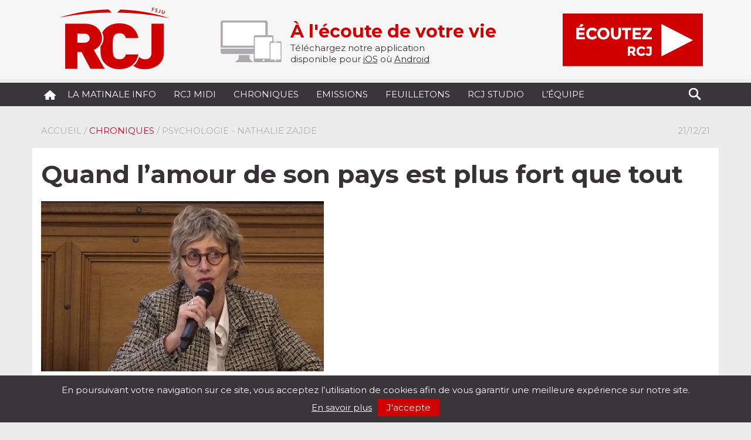

--- FILE ---
content_type: text/html; charset=UTF-8
request_url: https://radiorcj.info/diffusions/quand-lamour-est-plus-fort-que-tout/
body_size: 10485
content:
<!doctype html>
<html lang="fr">
<head>
	<meta charset="utf-8">
	<meta name="viewport" content="width=device-width, initial-scale=1">
	<meta name="author" content="Yohan Ziri">
	<title>RCJ - Quand l&#039;amour de son pays est plus fort que tout - RCJ</title>
	<link rel="stylesheet" href="https://radiorcj.info/wp-content/themes/RCJ-Wordpress/css/bootstrap.min.css">
	<link rel="stylesheet" href="https://radiorcj.info/wp-content/themes/RCJ-Wordpress/style.css" type="text/css" media="screen"/>
	<link rel="stylesheet" href="https://radiorcj.info/wp-content/themes/RCJ-Wordpress/ie10-viewport-bug-workaround.css">
	<link rel="shortcut icon" href="https://radiorcj.info/wp-content/themes/RCJ-Wordpress/favicon.ico" />
	<link rel="alternate" type="text/xml" title="RSS .92" href="https://radiorcj.info/feed/rss/"/>
	<link rel="alternate" type="application/atom+xml" title="Atom 0.3" href="https://radiorcj.info/feed/atom/"/>
	<link rel="pingback" href="https://radiorcj.info/xmlrpc.php"/>

	<meta name='robots' content='index, follow, max-image-preview:large, max-snippet:-1, max-video-preview:-1' />
	<style>img:is([sizes="auto" i], [sizes^="auto," i]) { contain-intrinsic-size: 3000px 1500px }</style>
	
	<!-- This site is optimized with the Yoast SEO plugin v24.9 - https://yoast.com/wordpress/plugins/seo/ -->
	<link rel="canonical" href="https://radiorcj.info/diffusions/quand-lamour-est-plus-fort-que-tout/" />
	<meta property="og:locale" content="fr_FR" />
	<meta property="og:type" content="article" />
	<meta property="og:title" content="Quand l&#039;amour de son pays est plus fort que tout - RCJ" />
	<meta property="og:url" content="https://radiorcj.info/diffusions/quand-lamour-est-plus-fort-que-tout/" />
	<meta property="og:site_name" content="RCJ" />
	<meta property="article:publisher" content="https://fr-fr.facebook.com/radio.rcj.info/" />
	<meta property="article:modified_time" content="2022-03-15T08:28:00+00:00" />
	<meta property="og:image" content="https://radiorcj.info/wp-content/uploads/2021/01/Nathalie-Zajde.jpg" />
	<meta property="og:image:width" content="482" />
	<meta property="og:image:height" content="290" />
	<meta property="og:image:type" content="image/jpeg" />
	<meta name="twitter:card" content="summary_large_image" />
	<script type="application/ld+json" class="yoast-schema-graph">{"@context":"https://schema.org","@graph":[{"@type":"WebPage","@id":"https://radiorcj.info/diffusions/quand-lamour-est-plus-fort-que-tout/","url":"https://radiorcj.info/diffusions/quand-lamour-est-plus-fort-que-tout/","name":"Quand l'amour de son pays est plus fort que tout - RCJ","isPartOf":{"@id":"https://radiorcj.info/#website"},"primaryImageOfPage":{"@id":"https://radiorcj.info/diffusions/quand-lamour-est-plus-fort-que-tout/#primaryimage"},"image":{"@id":"https://radiorcj.info/diffusions/quand-lamour-est-plus-fort-que-tout/#primaryimage"},"thumbnailUrl":"https://radiorcj.info/wp-content/uploads/2021/01/Nathalie-Zajde.jpg","datePublished":"2021-12-21T13:34:13+00:00","dateModified":"2022-03-15T08:28:00+00:00","breadcrumb":{"@id":"https://radiorcj.info/diffusions/quand-lamour-est-plus-fort-que-tout/#breadcrumb"},"inLanguage":"fr-FR","potentialAction":[{"@type":"ReadAction","target":["https://radiorcj.info/diffusions/quand-lamour-est-plus-fort-que-tout/"]}]},{"@type":"ImageObject","inLanguage":"fr-FR","@id":"https://radiorcj.info/diffusions/quand-lamour-est-plus-fort-que-tout/#primaryimage","url":"https://radiorcj.info/wp-content/uploads/2021/01/Nathalie-Zajde.jpg","contentUrl":"https://radiorcj.info/wp-content/uploads/2021/01/Nathalie-Zajde.jpg","width":482,"height":290},{"@type":"BreadcrumbList","@id":"https://radiorcj.info/diffusions/quand-lamour-est-plus-fort-que-tout/#breadcrumb","itemListElement":[{"@type":"ListItem","position":1,"name":"Accueil","item":"https://radiorcj.info/"},{"@type":"ListItem","position":2,"name":"Quand l&rsquo;amour de son pays est plus fort que tout"}]},{"@type":"WebSite","@id":"https://radiorcj.info/#website","url":"https://radiorcj.info/","name":"RCJ","description":"À l&#039;écoute de votre vie","publisher":{"@id":"https://radiorcj.info/#organization"},"potentialAction":[{"@type":"SearchAction","target":{"@type":"EntryPoint","urlTemplate":"https://radiorcj.info/?s={search_term_string}"},"query-input":{"@type":"PropertyValueSpecification","valueRequired":true,"valueName":"search_term_string"}}],"inLanguage":"fr-FR"},{"@type":"Organization","@id":"https://radiorcj.info/#organization","name":"RADIO RCJ","url":"https://radiorcj.info/","logo":{"@type":"ImageObject","inLanguage":"fr-FR","@id":"https://radiorcj.info/#/schema/logo/image/","url":"https://radiorcj.info/wp-content/uploads/2020/10/logo_RCJ.png","contentUrl":"https://radiorcj.info/wp-content/uploads/2020/10/logo_RCJ.png","width":204,"height":134,"caption":"RADIO RCJ"},"image":{"@id":"https://radiorcj.info/#/schema/logo/image/"},"sameAs":["https://fr-fr.facebook.com/radio.rcj.info/"]}]}</script>
	<!-- / Yoast SEO plugin. -->


<link rel='dns-prefetch' href='//www.googletagmanager.com' />
<link rel="alternate" type="application/rss+xml" title="RCJ &raquo; Flux" href="https://radiorcj.info/feed/" />
<link rel="alternate" type="application/rss+xml" title="RCJ &raquo; Flux des commentaires" href="https://radiorcj.info/comments/feed/" />
<script type="text/javascript">
/* <![CDATA[ */
window._wpemojiSettings = {"baseUrl":"https:\/\/s.w.org\/images\/core\/emoji\/16.0.1\/72x72\/","ext":".png","svgUrl":"https:\/\/s.w.org\/images\/core\/emoji\/16.0.1\/svg\/","svgExt":".svg","source":{"concatemoji":"https:\/\/radiorcj.info\/wp-includes\/js\/wp-emoji-release.min.js?ver=bb7e5a9642536668a49e933a07c9d302"}};
/*! This file is auto-generated */
!function(s,n){var o,i,e;function c(e){try{var t={supportTests:e,timestamp:(new Date).valueOf()};sessionStorage.setItem(o,JSON.stringify(t))}catch(e){}}function p(e,t,n){e.clearRect(0,0,e.canvas.width,e.canvas.height),e.fillText(t,0,0);var t=new Uint32Array(e.getImageData(0,0,e.canvas.width,e.canvas.height).data),a=(e.clearRect(0,0,e.canvas.width,e.canvas.height),e.fillText(n,0,0),new Uint32Array(e.getImageData(0,0,e.canvas.width,e.canvas.height).data));return t.every(function(e,t){return e===a[t]})}function u(e,t){e.clearRect(0,0,e.canvas.width,e.canvas.height),e.fillText(t,0,0);for(var n=e.getImageData(16,16,1,1),a=0;a<n.data.length;a++)if(0!==n.data[a])return!1;return!0}function f(e,t,n,a){switch(t){case"flag":return n(e,"\ud83c\udff3\ufe0f\u200d\u26a7\ufe0f","\ud83c\udff3\ufe0f\u200b\u26a7\ufe0f")?!1:!n(e,"\ud83c\udde8\ud83c\uddf6","\ud83c\udde8\u200b\ud83c\uddf6")&&!n(e,"\ud83c\udff4\udb40\udc67\udb40\udc62\udb40\udc65\udb40\udc6e\udb40\udc67\udb40\udc7f","\ud83c\udff4\u200b\udb40\udc67\u200b\udb40\udc62\u200b\udb40\udc65\u200b\udb40\udc6e\u200b\udb40\udc67\u200b\udb40\udc7f");case"emoji":return!a(e,"\ud83e\udedf")}return!1}function g(e,t,n,a){var r="undefined"!=typeof WorkerGlobalScope&&self instanceof WorkerGlobalScope?new OffscreenCanvas(300,150):s.createElement("canvas"),o=r.getContext("2d",{willReadFrequently:!0}),i=(o.textBaseline="top",o.font="600 32px Arial",{});return e.forEach(function(e){i[e]=t(o,e,n,a)}),i}function t(e){var t=s.createElement("script");t.src=e,t.defer=!0,s.head.appendChild(t)}"undefined"!=typeof Promise&&(o="wpEmojiSettingsSupports",i=["flag","emoji"],n.supports={everything:!0,everythingExceptFlag:!0},e=new Promise(function(e){s.addEventListener("DOMContentLoaded",e,{once:!0})}),new Promise(function(t){var n=function(){try{var e=JSON.parse(sessionStorage.getItem(o));if("object"==typeof e&&"number"==typeof e.timestamp&&(new Date).valueOf()<e.timestamp+604800&&"object"==typeof e.supportTests)return e.supportTests}catch(e){}return null}();if(!n){if("undefined"!=typeof Worker&&"undefined"!=typeof OffscreenCanvas&&"undefined"!=typeof URL&&URL.createObjectURL&&"undefined"!=typeof Blob)try{var e="postMessage("+g.toString()+"("+[JSON.stringify(i),f.toString(),p.toString(),u.toString()].join(",")+"));",a=new Blob([e],{type:"text/javascript"}),r=new Worker(URL.createObjectURL(a),{name:"wpTestEmojiSupports"});return void(r.onmessage=function(e){c(n=e.data),r.terminate(),t(n)})}catch(e){}c(n=g(i,f,p,u))}t(n)}).then(function(e){for(var t in e)n.supports[t]=e[t],n.supports.everything=n.supports.everything&&n.supports[t],"flag"!==t&&(n.supports.everythingExceptFlag=n.supports.everythingExceptFlag&&n.supports[t]);n.supports.everythingExceptFlag=n.supports.everythingExceptFlag&&!n.supports.flag,n.DOMReady=!1,n.readyCallback=function(){n.DOMReady=!0}}).then(function(){return e}).then(function(){var e;n.supports.everything||(n.readyCallback(),(e=n.source||{}).concatemoji?t(e.concatemoji):e.wpemoji&&e.twemoji&&(t(e.twemoji),t(e.wpemoji)))}))}((window,document),window._wpemojiSettings);
/* ]]> */
</script>
<style id='wp-emoji-styles-inline-css' type='text/css'>

	img.wp-smiley, img.emoji {
		display: inline !important;
		border: none !important;
		box-shadow: none !important;
		height: 1em !important;
		width: 1em !important;
		margin: 0 0.07em !important;
		vertical-align: -0.1em !important;
		background: none !important;
		padding: 0 !important;
	}
</style>
<style id='classic-theme-styles-inline-css' type='text/css'>
/*! This file is auto-generated */
.wp-block-button__link{color:#fff;background-color:#32373c;border-radius:9999px;box-shadow:none;text-decoration:none;padding:calc(.667em + 2px) calc(1.333em + 2px);font-size:1.125em}.wp-block-file__button{background:#32373c;color:#fff;text-decoration:none}
</style>
<style id='global-styles-inline-css' type='text/css'>
:root{--wp--preset--aspect-ratio--square: 1;--wp--preset--aspect-ratio--4-3: 4/3;--wp--preset--aspect-ratio--3-4: 3/4;--wp--preset--aspect-ratio--3-2: 3/2;--wp--preset--aspect-ratio--2-3: 2/3;--wp--preset--aspect-ratio--16-9: 16/9;--wp--preset--aspect-ratio--9-16: 9/16;--wp--preset--color--black: #000000;--wp--preset--color--cyan-bluish-gray: #abb8c3;--wp--preset--color--white: #ffffff;--wp--preset--color--pale-pink: #f78da7;--wp--preset--color--vivid-red: #cf2e2e;--wp--preset--color--luminous-vivid-orange: #ff6900;--wp--preset--color--luminous-vivid-amber: #fcb900;--wp--preset--color--light-green-cyan: #7bdcb5;--wp--preset--color--vivid-green-cyan: #00d084;--wp--preset--color--pale-cyan-blue: #8ed1fc;--wp--preset--color--vivid-cyan-blue: #0693e3;--wp--preset--color--vivid-purple: #9b51e0;--wp--preset--gradient--vivid-cyan-blue-to-vivid-purple: linear-gradient(135deg,rgba(6,147,227,1) 0%,rgb(155,81,224) 100%);--wp--preset--gradient--light-green-cyan-to-vivid-green-cyan: linear-gradient(135deg,rgb(122,220,180) 0%,rgb(0,208,130) 100%);--wp--preset--gradient--luminous-vivid-amber-to-luminous-vivid-orange: linear-gradient(135deg,rgba(252,185,0,1) 0%,rgba(255,105,0,1) 100%);--wp--preset--gradient--luminous-vivid-orange-to-vivid-red: linear-gradient(135deg,rgba(255,105,0,1) 0%,rgb(207,46,46) 100%);--wp--preset--gradient--very-light-gray-to-cyan-bluish-gray: linear-gradient(135deg,rgb(238,238,238) 0%,rgb(169,184,195) 100%);--wp--preset--gradient--cool-to-warm-spectrum: linear-gradient(135deg,rgb(74,234,220) 0%,rgb(151,120,209) 20%,rgb(207,42,186) 40%,rgb(238,44,130) 60%,rgb(251,105,98) 80%,rgb(254,248,76) 100%);--wp--preset--gradient--blush-light-purple: linear-gradient(135deg,rgb(255,206,236) 0%,rgb(152,150,240) 100%);--wp--preset--gradient--blush-bordeaux: linear-gradient(135deg,rgb(254,205,165) 0%,rgb(254,45,45) 50%,rgb(107,0,62) 100%);--wp--preset--gradient--luminous-dusk: linear-gradient(135deg,rgb(255,203,112) 0%,rgb(199,81,192) 50%,rgb(65,88,208) 100%);--wp--preset--gradient--pale-ocean: linear-gradient(135deg,rgb(255,245,203) 0%,rgb(182,227,212) 50%,rgb(51,167,181) 100%);--wp--preset--gradient--electric-grass: linear-gradient(135deg,rgb(202,248,128) 0%,rgb(113,206,126) 100%);--wp--preset--gradient--midnight: linear-gradient(135deg,rgb(2,3,129) 0%,rgb(40,116,252) 100%);--wp--preset--font-size--small: 13px;--wp--preset--font-size--medium: 20px;--wp--preset--font-size--large: 36px;--wp--preset--font-size--x-large: 42px;--wp--preset--spacing--20: 0.44rem;--wp--preset--spacing--30: 0.67rem;--wp--preset--spacing--40: 1rem;--wp--preset--spacing--50: 1.5rem;--wp--preset--spacing--60: 2.25rem;--wp--preset--spacing--70: 3.38rem;--wp--preset--spacing--80: 5.06rem;--wp--preset--shadow--natural: 6px 6px 9px rgba(0, 0, 0, 0.2);--wp--preset--shadow--deep: 12px 12px 50px rgba(0, 0, 0, 0.4);--wp--preset--shadow--sharp: 6px 6px 0px rgba(0, 0, 0, 0.2);--wp--preset--shadow--outlined: 6px 6px 0px -3px rgba(255, 255, 255, 1), 6px 6px rgba(0, 0, 0, 1);--wp--preset--shadow--crisp: 6px 6px 0px rgba(0, 0, 0, 1);}:where(.is-layout-flex){gap: 0.5em;}:where(.is-layout-grid){gap: 0.5em;}body .is-layout-flex{display: flex;}.is-layout-flex{flex-wrap: wrap;align-items: center;}.is-layout-flex > :is(*, div){margin: 0;}body .is-layout-grid{display: grid;}.is-layout-grid > :is(*, div){margin: 0;}:where(.wp-block-columns.is-layout-flex){gap: 2em;}:where(.wp-block-columns.is-layout-grid){gap: 2em;}:where(.wp-block-post-template.is-layout-flex){gap: 1.25em;}:where(.wp-block-post-template.is-layout-grid){gap: 1.25em;}.has-black-color{color: var(--wp--preset--color--black) !important;}.has-cyan-bluish-gray-color{color: var(--wp--preset--color--cyan-bluish-gray) !important;}.has-white-color{color: var(--wp--preset--color--white) !important;}.has-pale-pink-color{color: var(--wp--preset--color--pale-pink) !important;}.has-vivid-red-color{color: var(--wp--preset--color--vivid-red) !important;}.has-luminous-vivid-orange-color{color: var(--wp--preset--color--luminous-vivid-orange) !important;}.has-luminous-vivid-amber-color{color: var(--wp--preset--color--luminous-vivid-amber) !important;}.has-light-green-cyan-color{color: var(--wp--preset--color--light-green-cyan) !important;}.has-vivid-green-cyan-color{color: var(--wp--preset--color--vivid-green-cyan) !important;}.has-pale-cyan-blue-color{color: var(--wp--preset--color--pale-cyan-blue) !important;}.has-vivid-cyan-blue-color{color: var(--wp--preset--color--vivid-cyan-blue) !important;}.has-vivid-purple-color{color: var(--wp--preset--color--vivid-purple) !important;}.has-black-background-color{background-color: var(--wp--preset--color--black) !important;}.has-cyan-bluish-gray-background-color{background-color: var(--wp--preset--color--cyan-bluish-gray) !important;}.has-white-background-color{background-color: var(--wp--preset--color--white) !important;}.has-pale-pink-background-color{background-color: var(--wp--preset--color--pale-pink) !important;}.has-vivid-red-background-color{background-color: var(--wp--preset--color--vivid-red) !important;}.has-luminous-vivid-orange-background-color{background-color: var(--wp--preset--color--luminous-vivid-orange) !important;}.has-luminous-vivid-amber-background-color{background-color: var(--wp--preset--color--luminous-vivid-amber) !important;}.has-light-green-cyan-background-color{background-color: var(--wp--preset--color--light-green-cyan) !important;}.has-vivid-green-cyan-background-color{background-color: var(--wp--preset--color--vivid-green-cyan) !important;}.has-pale-cyan-blue-background-color{background-color: var(--wp--preset--color--pale-cyan-blue) !important;}.has-vivid-cyan-blue-background-color{background-color: var(--wp--preset--color--vivid-cyan-blue) !important;}.has-vivid-purple-background-color{background-color: var(--wp--preset--color--vivid-purple) !important;}.has-black-border-color{border-color: var(--wp--preset--color--black) !important;}.has-cyan-bluish-gray-border-color{border-color: var(--wp--preset--color--cyan-bluish-gray) !important;}.has-white-border-color{border-color: var(--wp--preset--color--white) !important;}.has-pale-pink-border-color{border-color: var(--wp--preset--color--pale-pink) !important;}.has-vivid-red-border-color{border-color: var(--wp--preset--color--vivid-red) !important;}.has-luminous-vivid-orange-border-color{border-color: var(--wp--preset--color--luminous-vivid-orange) !important;}.has-luminous-vivid-amber-border-color{border-color: var(--wp--preset--color--luminous-vivid-amber) !important;}.has-light-green-cyan-border-color{border-color: var(--wp--preset--color--light-green-cyan) !important;}.has-vivid-green-cyan-border-color{border-color: var(--wp--preset--color--vivid-green-cyan) !important;}.has-pale-cyan-blue-border-color{border-color: var(--wp--preset--color--pale-cyan-blue) !important;}.has-vivid-cyan-blue-border-color{border-color: var(--wp--preset--color--vivid-cyan-blue) !important;}.has-vivid-purple-border-color{border-color: var(--wp--preset--color--vivid-purple) !important;}.has-vivid-cyan-blue-to-vivid-purple-gradient-background{background: var(--wp--preset--gradient--vivid-cyan-blue-to-vivid-purple) !important;}.has-light-green-cyan-to-vivid-green-cyan-gradient-background{background: var(--wp--preset--gradient--light-green-cyan-to-vivid-green-cyan) !important;}.has-luminous-vivid-amber-to-luminous-vivid-orange-gradient-background{background: var(--wp--preset--gradient--luminous-vivid-amber-to-luminous-vivid-orange) !important;}.has-luminous-vivid-orange-to-vivid-red-gradient-background{background: var(--wp--preset--gradient--luminous-vivid-orange-to-vivid-red) !important;}.has-very-light-gray-to-cyan-bluish-gray-gradient-background{background: var(--wp--preset--gradient--very-light-gray-to-cyan-bluish-gray) !important;}.has-cool-to-warm-spectrum-gradient-background{background: var(--wp--preset--gradient--cool-to-warm-spectrum) !important;}.has-blush-light-purple-gradient-background{background: var(--wp--preset--gradient--blush-light-purple) !important;}.has-blush-bordeaux-gradient-background{background: var(--wp--preset--gradient--blush-bordeaux) !important;}.has-luminous-dusk-gradient-background{background: var(--wp--preset--gradient--luminous-dusk) !important;}.has-pale-ocean-gradient-background{background: var(--wp--preset--gradient--pale-ocean) !important;}.has-electric-grass-gradient-background{background: var(--wp--preset--gradient--electric-grass) !important;}.has-midnight-gradient-background{background: var(--wp--preset--gradient--midnight) !important;}.has-small-font-size{font-size: var(--wp--preset--font-size--small) !important;}.has-medium-font-size{font-size: var(--wp--preset--font-size--medium) !important;}.has-large-font-size{font-size: var(--wp--preset--font-size--large) !important;}.has-x-large-font-size{font-size: var(--wp--preset--font-size--x-large) !important;}
:where(.wp-block-post-template.is-layout-flex){gap: 1.25em;}:where(.wp-block-post-template.is-layout-grid){gap: 1.25em;}
:where(.wp-block-columns.is-layout-flex){gap: 2em;}:where(.wp-block-columns.is-layout-grid){gap: 2em;}
:root :where(.wp-block-pullquote){font-size: 1.5em;line-height: 1.6;}
</style>
<link rel='stylesheet' id='dashicons-css' href='https://radiorcj.info/wp-includes/css/dashicons.min.css?ver=bb7e5a9642536668a49e933a07c9d302' type='text/css' media='all' />
<link rel='stylesheet' id='sib-front-css-css' href='https://radiorcj.info/wp-content/plugins/mailin/css/mailin-front.css?ver=bb7e5a9642536668a49e933a07c9d302' type='text/css' media='all' />

<!-- Extrait de code de la balise Google (gtag.js) ajouté par Site Kit -->

<!-- Extrait Google Analytics ajouté par Site Kit -->
<script type="text/javascript" src="https://www.googletagmanager.com/gtag/js?id=G-MYFJ25C78G" id="google_gtagjs-js" async></script>
<script type="text/javascript" id="google_gtagjs-js-after">
/* <![CDATA[ */
window.dataLayer = window.dataLayer || [];function gtag(){dataLayer.push(arguments);}
gtag("set","linker",{"domains":["radiorcj.info"]});
gtag("js", new Date());
gtag("set", "developer_id.dZTNiMT", true);
gtag("config", "G-MYFJ25C78G");
/* ]]> */
</script>

<!-- Extrait de code de la balise Google de fin (gtag.js) ajouté par Site Kit -->
<script type="text/javascript" src="https://radiorcj.info/wp-includes/js/jquery/jquery.min.js?ver=3.7.1" id="jquery-core-js"></script>
<script type="text/javascript" src="https://radiorcj.info/wp-includes/js/jquery/jquery-migrate.min.js?ver=3.4.1" id="jquery-migrate-js"></script>
<script type="text/javascript" id="sib-front-js-js-extra">
/* <![CDATA[ */
var sibErrMsg = {"invalidMail":"Veuillez entrer une adresse e-mail valide.","requiredField":"Veuillez compl\u00e9ter les champs obligatoires.","invalidDateFormat":"Veuillez entrer une date valide.","invalidSMSFormat":"Veuillez entrer une num\u00e9ro de t\u00e9l\u00e9phone valide."};
var ajax_sib_front_object = {"ajax_url":"https:\/\/radiorcj.info\/wp-admin\/admin-ajax.php","ajax_nonce":"91700db6d8","flag_url":"https:\/\/radiorcj.info\/wp-content\/plugins\/mailin\/img\/flags\/"};
/* ]]> */
</script>
<script type="text/javascript" src="https://radiorcj.info/wp-content/plugins/mailin/js/mailin-front.js?ver=1745482038" id="sib-front-js-js"></script>
<link rel="https://api.w.org/" href="https://radiorcj.info/wp-json/" /><link rel="alternate" title="JSON" type="application/json" href="https://radiorcj.info/wp-json/wp/v2/diffusions/35558" /><link rel="EditURI" type="application/rsd+xml" title="RSD" href="https://radiorcj.info/xmlrpc.php?rsd" />
<link rel='shortlink' href='https://radiorcj.info/?p=35558' />
<link rel="alternate" title="oEmbed (JSON)" type="application/json+oembed" href="https://radiorcj.info/wp-json/oembed/1.0/embed?url=https%3A%2F%2Fradiorcj.info%2Fdiffusions%2Fquand-lamour-est-plus-fort-que-tout%2F" />
<link rel="alternate" title="oEmbed (XML)" type="text/xml+oembed" href="https://radiorcj.info/wp-json/oembed/1.0/embed?url=https%3A%2F%2Fradiorcj.info%2Fdiffusions%2Fquand-lamour-est-plus-fort-que-tout%2F&#038;format=xml" />
<meta name="generator" content="Site Kit by Google 1.151.0" /><script type="text/javascript">
(function(url){
	if(/(?:Chrome\/26\.0\.1410\.63 Safari\/537\.31|WordfenceTestMonBot)/.test(navigator.userAgent)){ return; }
	var addEvent = function(evt, handler) {
		if (window.addEventListener) {
			document.addEventListener(evt, handler, false);
		} else if (window.attachEvent) {
			document.attachEvent('on' + evt, handler);
		}
	};
	var removeEvent = function(evt, handler) {
		if (window.removeEventListener) {
			document.removeEventListener(evt, handler, false);
		} else if (window.detachEvent) {
			document.detachEvent('on' + evt, handler);
		}
	};
	var evts = 'contextmenu dblclick drag dragend dragenter dragleave dragover dragstart drop keydown keypress keyup mousedown mousemove mouseout mouseover mouseup mousewheel scroll'.split(' ');
	var logHuman = function() {
		if (window.wfLogHumanRan) { return; }
		window.wfLogHumanRan = true;
		var wfscr = document.createElement('script');
		wfscr.type = 'text/javascript';
		wfscr.async = true;
		wfscr.src = url + '&r=' + Math.random();
		(document.getElementsByTagName('head')[0]||document.getElementsByTagName('body')[0]).appendChild(wfscr);
		for (var i = 0; i < evts.length; i++) {
			removeEvent(evts[i], logHuman);
		}
	};
	for (var i = 0; i < evts.length; i++) {
		addEvent(evts[i], logHuman);
	}
})('//radiorcj.info/?wordfence_lh=1&hid=B986AFAF538D26510EDA08306B9F8F0A');
</script><!-- Matomo -->
<script>
  var _paq = window._paq = window._paq || [];
  /* tracker methods like "setCustomDimension" should be called before "trackPageView" */
  _paq.push(['trackPageView']);
  _paq.push(['enableLinkTracking']);
  (function() {
    var u="https://fsju.matomo.cloud/";
    _paq.push(['setTrackerUrl', u+'matomo.php']);
    _paq.push(['setSiteId', '6']);
    var d=document, g=d.createElement('script'), s=d.getElementsByTagName('script')[0];
    g.async=true; g.src='//cdn.matomo.cloud/fsju.matomo.cloud/matomo.js'; s.parentNode.insertBefore(g,s);
  })();
</script>
<!-- End Matomo Code -->
<style type="text/css" id="custom-background-css">
body.custom-background { background-color: #ececec; }
</style>
	</head>
<body class="wp-singular diffusions-template-default single single-diffusions postid-35558 custom-background wp-theme-RCJ-Wordpress" >
<div class="top">
	<div class="container">
		<div class="row">
		  <div class="col-xs-12 col-sm-3 col-md-3 col-lg-3 logo">
	  		<a href="https://radiorcj.info"><img src="https://radiorcj.info/wp-content/themes/RCJ-Wordpress/img/logo_header.png" alt="RCJ"/></a>
			</div>
			<div class="col-xs-12 col-sm-6 col-md-6 col-lg-6">
				<div class="pluskune">
					<img class="top-devices" src="https://radiorcj.info/wp-content/themes/RCJ-Wordpress/img/devices.png" alt="Application pour Tablette et Mobile"/>
					<span>À l&#039;écoute de votre vie</span><br/>					Téléchargez notre application <br/>disponible pour
					<a href="https://itunes.apple.com/fr/app/rcj/id1210420843?mt=8&ign-mpt=uo%3D4" target="_blank">iOS</a> où <a href="https://play.google.com/store/apps/details?id=com.goodbarber.radiorcj" target="_blank">Android</a>
				</div>
			</div>
			<div class="col-xs-12 col-sm-3 col-md-3 col-lg-3">
					<button class="rcj-direct" onclick='$("#jquery_jplayer_1").jPlayer( "setMedia", { mp3 :"https://str0.creacast.com/radio-rcj"}).jPlayer("play");'><img src="https://radiorcj.info/wp-content/themes/RCJ-Wordpress/img/RCJ-DIRECT.png" alt="RCJ" /></button>
			</div>
		</div>
	</div>
</div>
<nav class="navbarrcj">
<div class="container">
	<div class="navbar-header">
		<button type="button" class="navbar-toggle collapsed" data-toggle="collapse" data-target="#navbar" aria-expanded="false" aria-controls="navbar">
			<span class="sr-only">Toggle navigation</span>
			<span class="icon-bar"></span>
			<span class="icon-bar"></span>
			<span class="icon-bar"></span>
		</button>
		<a class="navbar-brand" href="https://radiorcj.info"><img src="https://radiorcj.info/wp-content/themes/RCJ-Wordpress/img/home.png" alt="RCJ" class="home"/></a>
	</div>
	<div id="navbar" class="navbar-collapse collapse">
		<div class="menu-menu-principal-container"><ul id="menu-menu-principal" class="nav navbar-nav"><li id="menu-item-30685" class="menu-item menu-item-type-custom menu-item-object-custom"><a href="/format/la-matinale-info/">La Matinale Info</a></li>
<li id="menu-item-1747" class="menu-item menu-item-type-custom menu-item-object-custom"><a href="/format/linvite-du-1213/">RCJ midi</a></li>
<li id="menu-item-1053" class="menu-item menu-item-type-custom menu-item-object-custom"><a href="/format/chronique/">Chroniques</a></li>
<li id="menu-item-1054" class="menu-item menu-item-type-custom menu-item-object-custom"><a href="/format/emission/">Emissions</a></li>
<li id="menu-item-55738" class="menu-item menu-item-type-custom menu-item-object-custom"><a href="/format/feuilleton/">Feuilletons</a></li>
<li id="menu-item-41938" class="menu-item menu-item-type-custom menu-item-object-custom"><a href="/format/rcj-studio/">RCJ Studio</a></li>
<li id="menu-item-40" class="menu-item menu-item-type-post_type menu-item-object-page"><a href="https://radiorcj.info/lequipe/">L&rsquo;équipe</a></li>
</ul></div>		<form role="search" id="searchform" action="https://radiorcj.info" method="get">
			<button type="submit" style="display:none;" class="btn-search"></button>
			<span class="btn-search"></span>
			<input style="display:none;" id="s" class="searchtext" type="text" name="s" value="">
		</form>
  </div>
</div>
</nav><div class="container single">
<div class="row">
<div class="col-md-12">
	<div class="ariane">
		<p><a title="Accueil" href=https://radiorcj.info>Accueil</a> / <a href="https://radiorcj.info/format/chronique/" rel="tag">Chroniques</a> / Psychologie - Nathalie Zajde</p>
	</div>
	<div class="datetop">
		21/12/21	</div>
</div>
</div>
<div class="row">
<div class="col-md-12 singlecontent">
	<h1>Quand l&rsquo;amour de son pays est plus fort que tout</h1>
	<p><img width="482" height="290" src="https://radiorcj.info/wp-content/uploads/2021/01/Nathalie-Zajde.jpg" class="img-responsive" alt="" decoding="async" fetchpriority="high" />	</p><div class="clear"></div><p>
				<button class="button-ecouter" onclick='$("#jquery_jplayer_1").jPlayer( "setMedia", { title: "Quand l&rsquo;amour de son pays est plus fort que tout", mp3 :"https://audio-rcj.s3.amazonaws.com/00-2021-12/2021_12_21_PSY_NZ_QUAND_L_AMOUR_DU_PAYS_EST_PLUS_FORT_QUE_TOUT.mp3"}).jPlayer("play");'>Ecouter</button><br><br>
	<strong>Emission:</strong> <a href="https://radiorcj.info/emissions/zajde-nathalie-psy/" title="Psychologie - Nathalie Zajde">Psychologie - Nathalie Zajde</a><br>
		<br/>
	</p>
		<div class="clear"></div>
	<div class="partage-sociaux">
		<div style="float:left;">
			<img src="https://radiorcj.info/wp-content/themes/RCJ-Wordpress/img/partage.png" alt="Partagez"/>
			<span>PARTAGEZ</span>
		</div>
		<div style="float:right;">
				<script>
				  window.fbAsyncInit = function() {
				    FB.init({
				      appId      : '1422271127786771',
				      xfbml      : true,
				      version    : 'v2.6'
				    });
				  };
				  (function(d, s, id){
				     var js, fjs = d.getElementsByTagName(s)[0];
				     if (d.getElementById(id)) {return;}
				     js = d.createElement(s); js.id = id;
				     js.src = "//connect.facebook.net/en_US/sdk.js";
				     fjs.parentNode.insertBefore(js, fjs);
				   }(document, 'script', 'facebook-jssdk'));
				</script>
			<a href="http://www.facebook.com/sharer.php?app_id=1422271127786771&sdk=joey&u=https://radiorcj.info/diffusions/quand-lamour-est-plus-fort-que-tout/%2F&display=popup" title="Partagez sur Facebook" target="_blank"><img src="https://radiorcj.info/wp-content/themes/RCJ-Wordpress/img/partagez-facebook.png" alt="Partagez sur Facebook"/></a>
			<a href="https://twitter.com/share?url=https://radiorcj.info/diffusions/quand-lamour-est-plus-fort-que-tout/&text=Quand l&rsquo;amour de son pays est plus fort que tout #RCJ" title="Partagez sur Twitter" target="_blank"><img src="https://radiorcj.info/wp-content/themes/RCJ-Wordpress/img/partagez-twitter.png" alt="Partagez sur Twitter"/></a>
		</div>
		<div class="clear"></div>
	</div>
</div>
</div>
<div class="row">
<div class="col-xs-12 col-sm-9 col-md-9 col-lg-9 ">
	<hr/>
	<p class="interesse">Cela peut aussi vous intéresser</p>
		<div class="loop">
		<a href="https://radiorcj.info/diffusions/soigner-un-enfant-de-couple-mixte/" title="Soigner un enfant de couple mixte"><img width="115" height="60" src="https://radiorcj.info/wp-content/uploads/2021/01/NathalieZajde-115x60.jpg" class="attachment-thumbnail size-thumbnail wp-post-image" alt="" decoding="async" loading="lazy" srcset="https://radiorcj.info/wp-content/uploads/2021/01/NathalieZajde-115x60.jpg 115w, https://radiorcj.info/wp-content/uploads/2021/01/NathalieZajde-185x95.jpg 185w" sizes="auto, (max-width: 115px) 100vw, 115px" /></a>		<p>
			<a href="https://radiorcj.info/diffusions/soigner-un-enfant-de-couple-mixte/">
				<strong>Soigner un enfant de couple mixte</strong><i>Diffusée le 10/12/25</i><br/>« Il pleut sur la parade » de Lucie-Anne Belgy aux éditions du Gallimard. À propos du livre : « Il pleut sur ...			</a>
	</p>
	</div>
	<div class="clear"></div>
	<div class="loop">
		<a href="https://radiorcj.info/diffusions/le-miracle-en-psychologie/" title="Le miracle en psychologie"><img width="115" height="60" src="https://radiorcj.info/wp-content/uploads/2021/01/NathalieZajde-115x60.jpg" class="attachment-thumbnail size-thumbnail wp-post-image" alt="" decoding="async" loading="lazy" srcset="https://radiorcj.info/wp-content/uploads/2021/01/NathalieZajde-115x60.jpg 115w, https://radiorcj.info/wp-content/uploads/2021/01/NathalieZajde-185x95.jpg 185w" sizes="auto, (max-width: 115px) 100vw, 115px" /></a>		<p>
			<a href="https://radiorcj.info/diffusions/le-miracle-en-psychologie/">
				<strong>Le miracle en psychologie</strong><i>Diffusée le 12/11/25</i><br/>« L&rsquo;oiseau de Bergen Belsen » de Florence Schulmann aux éditions du Grasset.			</a>
	</p>
	</div>
	<div class="clear"></div>
	<div class="loop">
		<a href="https://radiorcj.info/diffusions/le-prix-a-payer-de-anna-bikont/" title="« Le prix a payer » de Anna Bikont"><img width="115" height="60" src="https://radiorcj.info/wp-content/uploads/2021/01/NathalieZajde-115x60.jpg" class="attachment-thumbnail size-thumbnail wp-post-image" alt="" decoding="async" loading="lazy" srcset="https://radiorcj.info/wp-content/uploads/2021/01/NathalieZajde-115x60.jpg 115w, https://radiorcj.info/wp-content/uploads/2021/01/NathalieZajde-185x95.jpg 185w" sizes="auto, (max-width: 115px) 100vw, 115px" /></a>		<p>
			<a href="https://radiorcj.info/diffusions/le-prix-a-payer-de-anna-bikont/">
				<strong>« Le prix a payer » de Anna Bikont</strong><i>Diffusée le 10/09/25</i><br/>« Le prix a payer » de Anna Bikont aux éditions Noir sur Blanc			</a>
	</p>
	</div>
	<div class="clear"></div>
	<div class="loop">
		<a href="https://radiorcj.info/diffusions/les-angoisses-des-descendants-de-victimes-de-la-shoah/" title="Les angoisses des descendants de victimes de la shoah"><img width="115" height="60" src="https://radiorcj.info/wp-content/uploads/2021/01/NathalieZajde-115x60.jpg" class="attachment-thumbnail size-thumbnail wp-post-image" alt="" decoding="async" loading="lazy" srcset="https://radiorcj.info/wp-content/uploads/2021/01/NathalieZajde-115x60.jpg 115w, https://radiorcj.info/wp-content/uploads/2021/01/NathalieZajde-185x95.jpg 185w" sizes="auto, (max-width: 115px) 100vw, 115px" /></a>		<p>
			<a href="https://radiorcj.info/diffusions/les-angoisses-des-descendants-de-victimes-de-la-shoah/">
				<strong>Les angoisses des descendants de victimes de la shoah</strong><i>Diffusée le 27/08/25</i><br/>« Mr. Gouévo veut guérir de la Shoah » de Mikhaël Allouche et Ana Waalder aux éditions du Seuil.			</a>
	</p>
	</div>
	<div class="clear"></div>
</div>
<div class="hidden-xs hidden-sm col-md-3 col-lg-3">
	<br/>
<a class="btn-right podcast" href="/podcast/">Abonnez vous<br/>aux <span>PODCAST RCJ</span></a><br/>
<!--<img src="https://radiorcj.info/wp-content/themes/RCJ-Wordpress/img/pub2.jpg" alt="RCJ" class="pub1-bot img-responsive"/>
<a href=""><img src="https://radiorcj.info/wp-content/themes/RCJ-Wordpress/img/pub3.jpg" alt="RCJ" class="pub2-bot img-responsive"/></a>
<a href="http://www.festivaldesculturesjuives.org/" target="_blank"><img src="https://radiorcj.info/wp-content/themes/RCJ-Wordpress/img/affiche_FCJ_2017.jpg" alt="RCJ" class="img-responsive"/></a>-->
</div>
</div>
<div class="row">
<div class="col-xs-12 col-sm-12 col-md-12 col-lg-12">
	<div class="reseaux-sociaux-white">
  	<div style="float:left;">
	<span>Suivez-nous</span> sur les réseaux sociaux
</div>
<div style="float:right;">
	<a href="https://fr-fr.facebook.com/radio.rcj.info/?fref=nf" title="Facebook RCJ" target="_blank"><span class="dashicons dashicons-facebook-alt"></span></a>
	<a href="https://twitter.com/rcjradio" title="Twitter RCJ" target="_blank"><span class="dashicons dashicons-twitter"></span></a>
	<a href="https://www.instagram.com/radiorcj/" title="Instagram RCJ" target="_blank"><span class="dashicons dashicons-instagram"></span></a>
	<a href="https://www.youtube.com/user/RadioRCJ/videos" title="Twitter RCJ" target="_blank"><span class="dashicons dashicons-youtube"></span></a>
</div>
<div class="clear"></div>
	</div>
</div>
</div>
</div>
<div id="footer">
<div class="container">
<div class="col-xs-12 col-sm-12 col-md-12 col-lg-12">
	<a href="https://radiorcj.info"><img src="https://radiorcj.info/wp-content/themes/RCJ-Wordpress/img/logo_header.png" alt="RCJ" class="logo" height="50"/></a>
	<a href="https://radiorcj.info"><span>À l&#039;écoute de votre vie </span><br/> Télécharger notre application pour iOs et Android</a>
	<a href="https://itunes.apple.com/fr/app/rcj/id1210420843?mt=8&ign-mpt=uo%3D4"><img src="https://radiorcj.info/wp-content/themes/RCJ-Wordpress/img/appstore.png" alt="Application RCJ Apple" height="50"/></a>
	<a href="https://play.google.com/store/apps/details?id=com.goodbarber.radiorcj"><img src="https://radiorcj.info/wp-content/themes/RCJ-Wordpress/img/playstore.png" alt="Application RCJ Android" height="50"/></a>
	<div class="clear"></div>
	<a href="/mentions-legales/">Mentions légales</a>
	<a href="/politique-de-confidentialite/">Politique de confidentialité</a>
	<a href="/podcast/">Nos podcasts</a>
</div>
</div>
</div>
<div id="playerw">
  <div id="seek-bar">
	<div id="play-bar"></div>
</div>
<button id="play"><img style="height:80%;" src="https://radiorcj.info/wp-content/themes/RCJ-Wordpress/img/play.png" alt="Play"/></button>
<button id="pause"><img style="height:80%;" src="https://radiorcj.info/wp-content/themes/RCJ-Wordpress/img/pause.png" alt="Pause"/></button>
<div id="infos">
	<span id="title"></span><br/>
	<span id="currentTime"></span> / <span id="duration"></span>
</div>
<div class="jp-volume-bar">
	<div class="jp-volume-bar-value"></div>
</div>
<button id="unmute"><img style="height:80%;" src="https://radiorcj.info/wp-content/themes/RCJ-Wordpress/img/listen.png" alt="Unmute"/></button>
<button id="mute"><img style="height:80%;" src="https://radiorcj.info/wp-content/themes/RCJ-Wordpress/img/not_listen.png" alt="Mute"/></button>
<div id="jquery_jplayer_1" class="jp-jplayer"></div>
</div>
<div class="cookie-notice">
	En poursuivant votre navigation sur ce site, vous acceptez l’utilisation de cookies afin de vous garantir une meilleure expérience sur notre site.<br/>
	<a href="/mentions-legales/" style="color:#fff;">En savoir plus</a><button class="cookiebutton">J'accepte</button>
</div>
    <script type="speculationrules">
{"prefetch":[{"source":"document","where":{"and":[{"href_matches":"\/*"},{"not":{"href_matches":["\/wp-*.php","\/wp-admin\/*","\/wp-content\/uploads\/*","\/wp-content\/*","\/wp-content\/plugins\/*","\/wp-content\/themes\/RCJ-Wordpress\/*","\/*\\?(.+)"]}},{"not":{"selector_matches":"a[rel~=\"nofollow\"]"}},{"not":{"selector_matches":".no-prefetch, .no-prefetch a"}}]},"eagerness":"conservative"}]}
</script>
    <script src="https://ajax.googleapis.com/ajax/libs/jquery/1.11.3/jquery.min.js"></script>
    <script>window.jQuery || document.write('<script src="/js/jquery.min.js"><\/script>')</script>
    <script src="https://radiorcj.info/wp-content/themes/RCJ-Wordpress/js/bootstrap.min.js"></script>
    <!-- IE10 viewport hack for Surface/desktop Windows 8 bug -->
    <script src="https://radiorcj.info/wp-content/themes/RCJ-Wordpress/js/ie10-viewport-bug-workaround.js"></script>
    <script type="text/javascript" src="https://radiorcj.info/wp-content/themes/RCJ-Wordpress/js/jquery.min.js"></script>
    <script type="text/javascript" src="https://radiorcj.info/wp-content/themes/RCJ-Wordpress/js/jquery.jplayer.min.js"></script>
	<script type="text/javascript"src="https://radiorcj.info/wp-content/themes/RCJ-Wordpress/js/alerte_cookies.js"></script>
    <script>
      //Bouton dépliant
      $( ".btn-search" ).click(function() {
      	$( "#s" ).toggle("slow", function() {
        });
      	$( ".btn-search" ).toggle();
      });
    </script>
    <script type="text/javascript">
      $(document).ready(function(){
        $("#jquery_jplayer_1").jPlayer({
          ready: function () {
            $(this).jPlayer("setMedia", {
              title: "RCJ en direct",
              mp3: "https://str0.creacast.com/radio-rcj",
              oga: "https://str0.creacast.com/radio-rcj"
            });
          },
          swfPath: "https://radiorcj.info/wp-content/themes/RCJ-Wordpress/js/jquery.jplayer.swf",
          supplied: "mp3, oga, m4a",
          smoothPlayBar: true,
          cssSelectorAncestor: "",
          cssSelector: {
            title: "#title",
            play: "#play",
            pause: "#pause",
            stop: "#stop",
            mute: "#mute",
            unmute: "#unmute",
            currentTime: "#currentTime",
            duration: "#duration",
            seekBar: "#seek-bar",
            playBar: "#play-bar",
            volumeBar: ".jp-volume-bar",
            volumeBarValue: ".jp-volume-bar-value"
          }
        });
      });
    </script>
    <style>
      div.jp-jplayer {
        border:1px solid #009be3;
      }
    </style>
  </body>
</html>

<!--
Performance optimized by W3 Total Cache. Learn more: https://www.boldgrid.com/w3-total-cache/

Mise en cache de page à l’aide de Disk: Enhanced 
Application Monitoring using New Relic

Served from: radiorcj.info @ 2026-01-16 23:59:09 by W3 Total Cache
-->